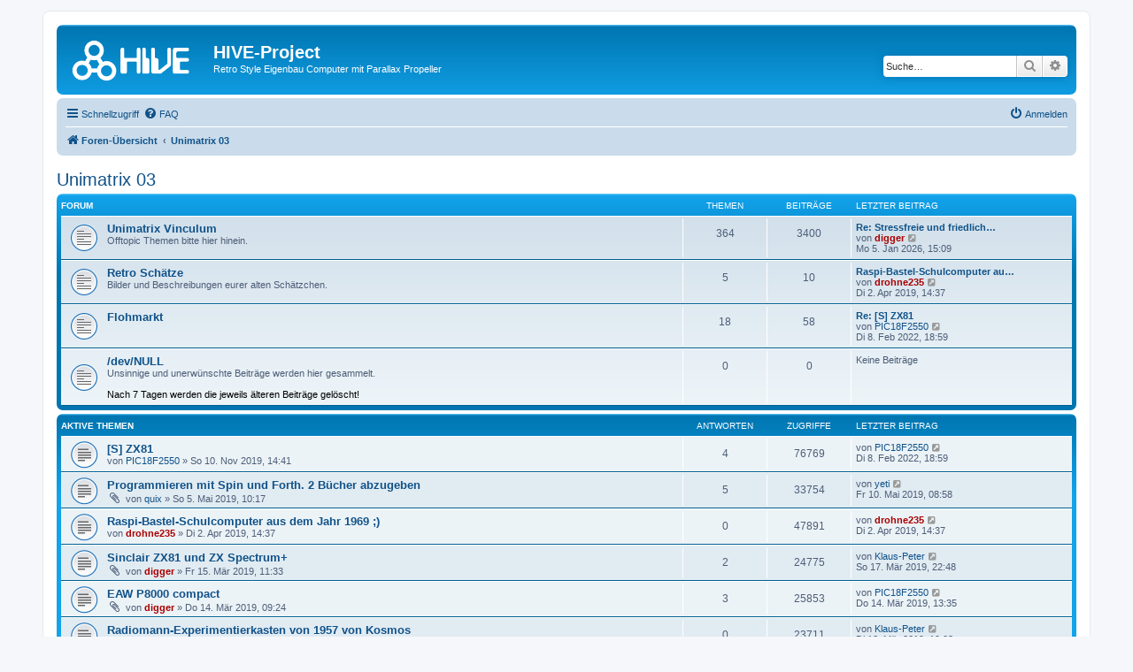

--- FILE ---
content_type: text/html; charset=UTF-8
request_url: https://hive-project.de/board/viewforum.php?f=9&sid=7b874eca689000b1071be4f0b1d27ee9
body_size: 7810
content:
<!DOCTYPE html>
<html dir="ltr" lang="de">
<head>
<meta charset="utf-8" />
<meta http-equiv="X-UA-Compatible" content="IE=edge">
<meta name="viewport" content="width=device-width, initial-scale=1" />

<title>Unimatrix 03 - HIVE-Project</title>


	<link rel="canonical" href="https://hive-project.de/board/viewforum.php?f=9">

<!--
	phpBB style name: prosilver
	Based on style:   prosilver (this is the default phpBB3 style)
	Original author:  Tom Beddard ( http://www.subBlue.com/ )
	Modified by:
-->

<link href="./assets/css/font-awesome.min.css?assets_version=14" rel="stylesheet">
<link href="./styles/prosilver/theme/stylesheet.css?assets_version=14" rel="stylesheet">
<link href="./styles/prosilver/theme/de/stylesheet.css?assets_version=14" rel="stylesheet">




<!--[if lte IE 9]>
	<link href="./styles/prosilver/theme/tweaks.css?assets_version=14" rel="stylesheet">
<![endif]-->





</head>
<body id="phpbb" class="nojs notouch section-viewforum ltr ">


<div id="wrap" class="wrap">
	<a id="top" class="top-anchor" accesskey="t"></a>
	<div id="page-header">
		<div class="headerbar" role="banner">
					<div class="inner">

			<div id="site-description" class="site-description">
		<a id="logo" class="logo" href="./index.php?sid=bcc5e5e3e8fba44d2ac2c02c74cd9df8" title="Foren-Übersicht">
					<span class="site_logo"></span>
				</a>
				<h1>HIVE-Project</h1>
				<p>Retro Style Eigenbau Computer mit Parallax Propeller</p>
				<p class="skiplink"><a href="#start_here">Zum Inhalt</a></p>
			</div>

									<div id="search-box" class="search-box search-header" role="search">
				<form action="./search.php?sid=bcc5e5e3e8fba44d2ac2c02c74cd9df8" method="get" id="search">
				<fieldset>
					<input name="keywords" id="keywords" type="search" maxlength="128" title="Suche nach Wörtern" class="inputbox search tiny" size="20" value="" placeholder="Suche…" />
					<button class="button button-search" type="submit" title="Suche">
						<i class="icon fa-search fa-fw" aria-hidden="true"></i><span class="sr-only">Suche</span>
					</button>
					<a href="./search.php?sid=bcc5e5e3e8fba44d2ac2c02c74cd9df8" class="button button-search-end" title="Erweiterte Suche">
						<i class="icon fa-cog fa-fw" aria-hidden="true"></i><span class="sr-only">Erweiterte Suche</span>
					</a>
					<input type="hidden" name="sid" value="bcc5e5e3e8fba44d2ac2c02c74cd9df8" />

				</fieldset>
				</form>
			</div>
						
			</div>
					</div>
				<div class="navbar" role="navigation">
	<div class="inner">

	<ul id="nav-main" class="nav-main linklist" role="menubar">

		<li id="quick-links" class="quick-links dropdown-container responsive-menu" data-skip-responsive="true">
			<a href="#" class="dropdown-trigger">
				<i class="icon fa-bars fa-fw" aria-hidden="true"></i><span>Schnellzugriff</span>
			</a>
			<div class="dropdown">
				<div class="pointer"><div class="pointer-inner"></div></div>
				<ul class="dropdown-contents" role="menu">
					
											<li class="separator"></li>
																									<li>
								<a href="./search.php?search_id=unanswered&amp;sid=bcc5e5e3e8fba44d2ac2c02c74cd9df8" role="menuitem">
									<i class="icon fa-file-o fa-fw icon-gray" aria-hidden="true"></i><span>Unbeantwortete Themen</span>
								</a>
							</li>
							<li>
								<a href="./search.php?search_id=active_topics&amp;sid=bcc5e5e3e8fba44d2ac2c02c74cd9df8" role="menuitem">
									<i class="icon fa-file-o fa-fw icon-blue" aria-hidden="true"></i><span>Aktive Themen</span>
								</a>
							</li>
							<li class="separator"></li>
							<li>
								<a href="./search.php?sid=bcc5e5e3e8fba44d2ac2c02c74cd9df8" role="menuitem">
									<i class="icon fa-search fa-fw" aria-hidden="true"></i><span>Suche</span>
								</a>
							</li>
					
										<li class="separator"></li>

									</ul>
			</div>
		</li>

				<li data-skip-responsive="true">
			<a href="/board/app.php/help/faq?sid=bcc5e5e3e8fba44d2ac2c02c74cd9df8" rel="help" title="Häufig gestellte Fragen" role="menuitem">
				<i class="icon fa-question-circle fa-fw" aria-hidden="true"></i><span>FAQ</span>
			</a>
		</li>
						
			<li class="rightside"  data-skip-responsive="true">
			<a href="./ucp.php?mode=login&amp;redirect=viewforum.php%3Ff%3D9&amp;sid=bcc5e5e3e8fba44d2ac2c02c74cd9df8" title="Anmelden" accesskey="x" role="menuitem">
				<i class="icon fa-power-off fa-fw" aria-hidden="true"></i><span>Anmelden</span>
			</a>
		</li>
						</ul>

	<ul id="nav-breadcrumbs" class="nav-breadcrumbs linklist navlinks" role="menubar">
				
		
		<li class="breadcrumbs" itemscope itemtype="https://schema.org/BreadcrumbList">

			
							<span class="crumb" itemtype="https://schema.org/ListItem" itemprop="itemListElement" itemscope><a itemprop="item" href="./index.php?sid=bcc5e5e3e8fba44d2ac2c02c74cd9df8" accesskey="h" data-navbar-reference="index"><i class="icon fa-home fa-fw"></i><span itemprop="name">Foren-Übersicht</span></a><meta itemprop="position" content="1" /></span>

											
								<span class="crumb" itemtype="https://schema.org/ListItem" itemprop="itemListElement" itemscope data-forum-id="9"><a itemprop="item" href="./viewforum.php?f=9&amp;sid=bcc5e5e3e8fba44d2ac2c02c74cd9df8"><span itemprop="name">Unimatrix 03</span></a><meta itemprop="position" content="2" /></span>
							
					</li>

		
					<li class="rightside responsive-search">
				<a href="./search.php?sid=bcc5e5e3e8fba44d2ac2c02c74cd9df8" title="Zeigt die erweiterten Suchoptionen an" role="menuitem">
					<i class="icon fa-search fa-fw" aria-hidden="true"></i><span class="sr-only">Suche</span>
				</a>
			</li>
			</ul>

	</div>
</div>
	</div>

	
	<a id="start_here" class="anchor"></a>
	<div id="page-body" class="page-body" role="main">
		
		<h2 class="forum-title"><a href="./viewforum.php?f=9&amp;sid=bcc5e5e3e8fba44d2ac2c02c74cd9df8">Unimatrix 03</a></h2>


	
	
				<div class="forabg">
			<div class="inner">
			<ul class="topiclist">
				<li class="header">
										<dl class="row-item">
						<dt><div class="list-inner">Forum</div></dt>
						<dd class="topics">Themen</dd>
						<dd class="posts">Beiträge</dd>
						<dd class="lastpost"><span>Letzter Beitrag</span></dd>
					</dl>
									</li>
			</ul>
			<ul class="topiclist forums">
		
					<li class="row">
						<dl class="row-item forum_read">
				<dt title="Keine ungelesenen Beiträge">
										<div class="list-inner">
																		<a href="./viewforum.php?f=10&amp;sid=bcc5e5e3e8fba44d2ac2c02c74cd9df8" class="forumtitle">Unimatrix Vinculum</a>
						<br />Offtopic Themen bitte hier hinein.												
												<div class="responsive-show" style="display: none;">
															Themen: <strong>364</strong>
													</div>
											</div>
				</dt>
									<dd class="topics">364 <dfn>Themen</dfn></dd>
					<dd class="posts">3400 <dfn>Beiträge</dfn></dd>
					<dd class="lastpost">
						<span>
																						<dfn>Letzter Beitrag</dfn>
																										<a href="./viewtopic.php?p=18083&amp;sid=bcc5e5e3e8fba44d2ac2c02c74cd9df8#p18083" title="Re: Stressfreie und friedliche Festtage" class="lastsubject">Re: Stressfreie und friedlich…</a> <br />
																	von <a href="./memberlist.php?mode=viewprofile&amp;u=2&amp;sid=bcc5e5e3e8fba44d2ac2c02c74cd9df8" style="color: #AA0000;" class="username-coloured">digger</a>																	<a href="./viewtopic.php?p=18083&amp;sid=bcc5e5e3e8fba44d2ac2c02c74cd9df8#p18083" title="Neuester Beitrag">
										<i class="icon fa-external-link-square fa-fw icon-lightgray icon-md" aria-hidden="true"></i><span class="sr-only">Neuester Beitrag</span>
									</a>
																<br /><time datetime="2026-01-05T14:09:08+00:00">Mo 5. Jan 2026, 15:09</time>
													</span>
					</dd>
							</dl>
					</li>
			
	
	
			
					<li class="row">
						<dl class="row-item forum_read">
				<dt title="Keine ungelesenen Beiträge">
										<div class="list-inner">
																		<a href="./viewforum.php?f=32&amp;sid=bcc5e5e3e8fba44d2ac2c02c74cd9df8" class="forumtitle">Retro Schätze</a>
						<br />Bilder und Beschreibungen eurer alten Schätzchen.												
												<div class="responsive-show" style="display: none;">
															Themen: <strong>5</strong>
													</div>
											</div>
				</dt>
									<dd class="topics">5 <dfn>Themen</dfn></dd>
					<dd class="posts">10 <dfn>Beiträge</dfn></dd>
					<dd class="lastpost">
						<span>
																						<dfn>Letzter Beitrag</dfn>
																										<a href="./viewtopic.php?p=16807&amp;sid=bcc5e5e3e8fba44d2ac2c02c74cd9df8#p16807" title="Raspi-Bastel-Schulcomputer aus dem Jahr 1969 ;)" class="lastsubject">Raspi-Bastel-Schulcomputer au…</a> <br />
																	von <a href="./memberlist.php?mode=viewprofile&amp;u=53&amp;sid=bcc5e5e3e8fba44d2ac2c02c74cd9df8" style="color: #AA0000;" class="username-coloured">drohne235</a>																	<a href="./viewtopic.php?p=16807&amp;sid=bcc5e5e3e8fba44d2ac2c02c74cd9df8#p16807" title="Neuester Beitrag">
										<i class="icon fa-external-link-square fa-fw icon-lightgray icon-md" aria-hidden="true"></i><span class="sr-only">Neuester Beitrag</span>
									</a>
																<br /><time datetime="2019-04-02T13:37:26+00:00">Di 2. Apr 2019, 14:37</time>
													</span>
					</dd>
							</dl>
					</li>
			
	
	
			
					<li class="row">
						<dl class="row-item forum_read">
				<dt title="Keine ungelesenen Beiträge">
										<div class="list-inner">
																		<a href="./viewforum.php?f=31&amp;sid=bcc5e5e3e8fba44d2ac2c02c74cd9df8" class="forumtitle">Flohmarkt</a>
																		
												<div class="responsive-show" style="display: none;">
															Themen: <strong>18</strong>
													</div>
											</div>
				</dt>
									<dd class="topics">18 <dfn>Themen</dfn></dd>
					<dd class="posts">58 <dfn>Beiträge</dfn></dd>
					<dd class="lastpost">
						<span>
																						<dfn>Letzter Beitrag</dfn>
																										<a href="./viewtopic.php?p=17732&amp;sid=bcc5e5e3e8fba44d2ac2c02c74cd9df8#p17732" title="Re: [S] ZX81" class="lastsubject">Re: [S] ZX81</a> <br />
																	von <a href="./memberlist.php?mode=viewprofile&amp;u=573&amp;sid=bcc5e5e3e8fba44d2ac2c02c74cd9df8" class="username">PIC18F2550</a>																	<a href="./viewtopic.php?p=17732&amp;sid=bcc5e5e3e8fba44d2ac2c02c74cd9df8#p17732" title="Neuester Beitrag">
										<i class="icon fa-external-link-square fa-fw icon-lightgray icon-md" aria-hidden="true"></i><span class="sr-only">Neuester Beitrag</span>
									</a>
																<br /><time datetime="2022-02-08T17:59:08+00:00">Di 8. Feb 2022, 18:59</time>
													</span>
					</dd>
							</dl>
					</li>
			
	
	
			
					<li class="row">
						<dl class="row-item forum_read">
				<dt title="Keine ungelesenen Beiträge">
										<div class="list-inner">
																		<a href="./viewforum.php?f=11&amp;sid=bcc5e5e3e8fba44d2ac2c02c74cd9df8" class="forumtitle">/dev/NULL</a>
						<br />Unsinnige und unerwünschte Beiträge werden hier gesammelt.<br>
<br>
<strong class="text-strong">Nach 7 Tagen werden die jeweils älteren Beiträge gelöscht!</strong>												
												<div class="responsive-show" style="display: none;">
													</div>
											</div>
				</dt>
									<dd class="topics">0 <dfn>Themen</dfn></dd>
					<dd class="posts">0 <dfn>Beiträge</dfn></dd>
					<dd class="lastpost">
						<span>
																													Keine Beiträge
																				</span>
					</dd>
							</dl>
					</li>
			
				</ul>

			</div>
		</div>
		





	
			<div class="forumbg">
		<div class="inner">
		<ul class="topiclist">
			<li class="header">
				<dl class="row-item">
					<dt id="active_topics"><div class="list-inner">Aktive Themen</div></dt>
					<dd class="posts">Antworten</dd>
					<dd class="views">Zugriffe</dd>
					<dd class="lastpost"><span>Letzter Beitrag</span></dd>
				</dl>
			</li>
		</ul>
		<ul class="topiclist topics">
	
				<li class="row bg1">
						<dl class="row-item topic_read">
				<dt title="Keine ungelesenen Beiträge">
										<div class="list-inner">
																		<a href="./viewtopic.php?t=1558&amp;sid=bcc5e5e3e8fba44d2ac2c02c74cd9df8" class="topictitle">[S] ZX81</a>																								<br />
						
												<div class="responsive-show" style="display: none;">
							Letzter Beitrag von <a href="./memberlist.php?mode=viewprofile&amp;u=573&amp;sid=bcc5e5e3e8fba44d2ac2c02c74cd9df8" class="username">PIC18F2550</a> &laquo; <a href="./viewtopic.php?p=17732&amp;sid=bcc5e5e3e8fba44d2ac2c02c74cd9df8#p17732" title="Gehe zum letzten Beitrag"><time datetime="2022-02-08T17:59:08+00:00">Di 8. Feb 2022, 18:59</time></a>
													</div>
														<span class="responsive-show left-box" style="display: none;">Antworten: <strong>4</strong></span>
													
						<div class="topic-poster responsive-hide left-box">
																												von <a href="./memberlist.php?mode=viewprofile&amp;u=573&amp;sid=bcc5e5e3e8fba44d2ac2c02c74cd9df8" class="username">PIC18F2550</a> &raquo; <time datetime="2019-11-10T13:41:09+00:00">So 10. Nov 2019, 14:41</time>
																				</div>

						
											</div>
				</dt>
				<dd class="posts">4 <dfn>Antworten</dfn></dd>
				<dd class="views">76769 <dfn>Zugriffe</dfn></dd>
				<dd class="lastpost">
					<span><dfn>Letzter Beitrag </dfn>von <a href="./memberlist.php?mode=viewprofile&amp;u=573&amp;sid=bcc5e5e3e8fba44d2ac2c02c74cd9df8" class="username">PIC18F2550</a>													<a href="./viewtopic.php?p=17732&amp;sid=bcc5e5e3e8fba44d2ac2c02c74cd9df8#p17732" title="Gehe zum letzten Beitrag">
								<i class="icon fa-external-link-square fa-fw icon-lightgray icon-md" aria-hidden="true"></i><span class="sr-only"></span>
							</a>
												<br /><time datetime="2022-02-08T17:59:08+00:00">Di 8. Feb 2022, 18:59</time>
					</span>
				</dd>
			</dl>
					</li>
		
	

	
	
				<li class="row bg2">
						<dl class="row-item topic_read">
				<dt title="Keine ungelesenen Beiträge">
										<div class="list-inner">
																		<a href="./viewtopic.php?t=1532&amp;sid=bcc5e5e3e8fba44d2ac2c02c74cd9df8" class="topictitle">Programmieren mit Spin und Forth. 2 Bücher abzugeben</a>																								<br />
						
												<div class="responsive-show" style="display: none;">
							Letzter Beitrag von <a href="./memberlist.php?mode=viewprofile&amp;u=135&amp;sid=bcc5e5e3e8fba44d2ac2c02c74cd9df8" class="username">yeti</a> &laquo; <a href="./viewtopic.php?p=16881&amp;sid=bcc5e5e3e8fba44d2ac2c02c74cd9df8#p16881" title="Gehe zum letzten Beitrag"><time datetime="2019-05-10T07:58:32+00:00">Fr 10. Mai 2019, 08:58</time></a>
													</div>
														<span class="responsive-show left-box" style="display: none;">Antworten: <strong>5</strong></span>
													
						<div class="topic-poster responsive-hide left-box">
														<i class="icon fa-paperclip fa-fw" aria-hidden="true"></i>														von <a href="./memberlist.php?mode=viewprofile&amp;u=579&amp;sid=bcc5e5e3e8fba44d2ac2c02c74cd9df8" class="username">quix</a> &raquo; <time datetime="2019-05-05T09:17:15+00:00">So 5. Mai 2019, 10:17</time>
																				</div>

						
											</div>
				</dt>
				<dd class="posts">5 <dfn>Antworten</dfn></dd>
				<dd class="views">33754 <dfn>Zugriffe</dfn></dd>
				<dd class="lastpost">
					<span><dfn>Letzter Beitrag </dfn>von <a href="./memberlist.php?mode=viewprofile&amp;u=135&amp;sid=bcc5e5e3e8fba44d2ac2c02c74cd9df8" class="username">yeti</a>													<a href="./viewtopic.php?p=16881&amp;sid=bcc5e5e3e8fba44d2ac2c02c74cd9df8#p16881" title="Gehe zum letzten Beitrag">
								<i class="icon fa-external-link-square fa-fw icon-lightgray icon-md" aria-hidden="true"></i><span class="sr-only"></span>
							</a>
												<br /><time datetime="2019-05-10T07:58:32+00:00">Fr 10. Mai 2019, 08:58</time>
					</span>
				</dd>
			</dl>
					</li>
		
	

	
	
				<li class="row bg1">
						<dl class="row-item topic_read">
				<dt title="Keine ungelesenen Beiträge">
										<div class="list-inner">
																		<a href="./viewtopic.php?t=1528&amp;sid=bcc5e5e3e8fba44d2ac2c02c74cd9df8" class="topictitle">Raspi-Bastel-Schulcomputer aus dem Jahr 1969 ;)</a>																								<br />
						
												<div class="responsive-show" style="display: none;">
							Letzter Beitrag von <a href="./memberlist.php?mode=viewprofile&amp;u=53&amp;sid=bcc5e5e3e8fba44d2ac2c02c74cd9df8" style="color: #AA0000;" class="username-coloured">drohne235</a> &laquo; <a href="./viewtopic.php?p=16807&amp;sid=bcc5e5e3e8fba44d2ac2c02c74cd9df8#p16807" title="Gehe zum letzten Beitrag"><time datetime="2019-04-02T13:37:26+00:00">Di 2. Apr 2019, 14:37</time></a>
													</div>
													
						<div class="topic-poster responsive-hide left-box">
																												von <a href="./memberlist.php?mode=viewprofile&amp;u=53&amp;sid=bcc5e5e3e8fba44d2ac2c02c74cd9df8" style="color: #AA0000;" class="username-coloured">drohne235</a> &raquo; <time datetime="2019-04-02T13:37:26+00:00">Di 2. Apr 2019, 14:37</time>
																				</div>

						
											</div>
				</dt>
				<dd class="posts">0 <dfn>Antworten</dfn></dd>
				<dd class="views">47891 <dfn>Zugriffe</dfn></dd>
				<dd class="lastpost">
					<span><dfn>Letzter Beitrag </dfn>von <a href="./memberlist.php?mode=viewprofile&amp;u=53&amp;sid=bcc5e5e3e8fba44d2ac2c02c74cd9df8" style="color: #AA0000;" class="username-coloured">drohne235</a>													<a href="./viewtopic.php?p=16807&amp;sid=bcc5e5e3e8fba44d2ac2c02c74cd9df8#p16807" title="Gehe zum letzten Beitrag">
								<i class="icon fa-external-link-square fa-fw icon-lightgray icon-md" aria-hidden="true"></i><span class="sr-only"></span>
							</a>
												<br /><time datetime="2019-04-02T13:37:26+00:00">Di 2. Apr 2019, 14:37</time>
					</span>
				</dd>
			</dl>
					</li>
		
	

	
	
				<li class="row bg2">
						<dl class="row-item topic_read">
				<dt title="Keine ungelesenen Beiträge">
										<div class="list-inner">
																		<a href="./viewtopic.php?t=1526&amp;sid=bcc5e5e3e8fba44d2ac2c02c74cd9df8" class="topictitle">Sinclair ZX81 und ZX Spectrum+</a>																								<br />
						
												<div class="responsive-show" style="display: none;">
							Letzter Beitrag von <a href="./memberlist.php?mode=viewprofile&amp;u=583&amp;sid=bcc5e5e3e8fba44d2ac2c02c74cd9df8" class="username">Klaus-Peter</a> &laquo; <a href="./viewtopic.php?p=16774&amp;sid=bcc5e5e3e8fba44d2ac2c02c74cd9df8#p16774" title="Gehe zum letzten Beitrag"><time datetime="2019-03-17T21:48:59+00:00">So 17. Mär 2019, 22:48</time></a>
													</div>
														<span class="responsive-show left-box" style="display: none;">Antworten: <strong>2</strong></span>
													
						<div class="topic-poster responsive-hide left-box">
														<i class="icon fa-paperclip fa-fw" aria-hidden="true"></i>														von <a href="./memberlist.php?mode=viewprofile&amp;u=2&amp;sid=bcc5e5e3e8fba44d2ac2c02c74cd9df8" style="color: #AA0000;" class="username-coloured">digger</a> &raquo; <time datetime="2019-03-15T10:33:10+00:00">Fr 15. Mär 2019, 11:33</time>
																				</div>

						
											</div>
				</dt>
				<dd class="posts">2 <dfn>Antworten</dfn></dd>
				<dd class="views">24775 <dfn>Zugriffe</dfn></dd>
				<dd class="lastpost">
					<span><dfn>Letzter Beitrag </dfn>von <a href="./memberlist.php?mode=viewprofile&amp;u=583&amp;sid=bcc5e5e3e8fba44d2ac2c02c74cd9df8" class="username">Klaus-Peter</a>													<a href="./viewtopic.php?p=16774&amp;sid=bcc5e5e3e8fba44d2ac2c02c74cd9df8#p16774" title="Gehe zum letzten Beitrag">
								<i class="icon fa-external-link-square fa-fw icon-lightgray icon-md" aria-hidden="true"></i><span class="sr-only"></span>
							</a>
												<br /><time datetime="2019-03-17T21:48:59+00:00">So 17. Mär 2019, 22:48</time>
					</span>
				</dd>
			</dl>
					</li>
		
	

	
	
				<li class="row bg1">
						<dl class="row-item topic_read">
				<dt title="Keine ungelesenen Beiträge">
										<div class="list-inner">
																		<a href="./viewtopic.php?t=1525&amp;sid=bcc5e5e3e8fba44d2ac2c02c74cd9df8" class="topictitle">EAW P8000 compact</a>																								<br />
						
												<div class="responsive-show" style="display: none;">
							Letzter Beitrag von <a href="./memberlist.php?mode=viewprofile&amp;u=573&amp;sid=bcc5e5e3e8fba44d2ac2c02c74cd9df8" class="username">PIC18F2550</a> &laquo; <a href="./viewtopic.php?p=16758&amp;sid=bcc5e5e3e8fba44d2ac2c02c74cd9df8#p16758" title="Gehe zum letzten Beitrag"><time datetime="2019-03-14T12:35:24+00:00">Do 14. Mär 2019, 13:35</time></a>
													</div>
														<span class="responsive-show left-box" style="display: none;">Antworten: <strong>3</strong></span>
													
						<div class="topic-poster responsive-hide left-box">
														<i class="icon fa-paperclip fa-fw" aria-hidden="true"></i>														von <a href="./memberlist.php?mode=viewprofile&amp;u=2&amp;sid=bcc5e5e3e8fba44d2ac2c02c74cd9df8" style="color: #AA0000;" class="username-coloured">digger</a> &raquo; <time datetime="2019-03-14T08:24:03+00:00">Do 14. Mär 2019, 09:24</time>
																				</div>

						
											</div>
				</dt>
				<dd class="posts">3 <dfn>Antworten</dfn></dd>
				<dd class="views">25853 <dfn>Zugriffe</dfn></dd>
				<dd class="lastpost">
					<span><dfn>Letzter Beitrag </dfn>von <a href="./memberlist.php?mode=viewprofile&amp;u=573&amp;sid=bcc5e5e3e8fba44d2ac2c02c74cd9df8" class="username">PIC18F2550</a>													<a href="./viewtopic.php?p=16758&amp;sid=bcc5e5e3e8fba44d2ac2c02c74cd9df8#p16758" title="Gehe zum letzten Beitrag">
								<i class="icon fa-external-link-square fa-fw icon-lightgray icon-md" aria-hidden="true"></i><span class="sr-only"></span>
							</a>
												<br /><time datetime="2019-03-14T12:35:24+00:00">Do 14. Mär 2019, 13:35</time>
					</span>
				</dd>
			</dl>
					</li>
		
	

	
	
				<li class="row bg2">
						<dl class="row-item topic_read">
				<dt title="Keine ungelesenen Beiträge">
										<div class="list-inner">
																		<a href="./viewtopic.php?t=1524&amp;sid=bcc5e5e3e8fba44d2ac2c02c74cd9df8" class="topictitle">Radiomann-Experimentierkasten von 1957 von Kosmos</a>																								<br />
						
												<div class="responsive-show" style="display: none;">
							Letzter Beitrag von <a href="./memberlist.php?mode=viewprofile&amp;u=583&amp;sid=bcc5e5e3e8fba44d2ac2c02c74cd9df8" class="username">Klaus-Peter</a> &laquo; <a href="./viewtopic.php?p=16742&amp;sid=bcc5e5e3e8fba44d2ac2c02c74cd9df8#p16742" title="Gehe zum letzten Beitrag"><time datetime="2019-03-12T18:08:07+00:00">Di 12. Mär 2019, 19:08</time></a>
													</div>
													
						<div class="topic-poster responsive-hide left-box">
														<i class="icon fa-paperclip fa-fw" aria-hidden="true"></i>														von <a href="./memberlist.php?mode=viewprofile&amp;u=583&amp;sid=bcc5e5e3e8fba44d2ac2c02c74cd9df8" class="username">Klaus-Peter</a> &raquo; <time datetime="2019-03-12T18:08:07+00:00">Di 12. Mär 2019, 19:08</time>
																				</div>

						
											</div>
				</dt>
				<dd class="posts">0 <dfn>Antworten</dfn></dd>
				<dd class="views">23711 <dfn>Zugriffe</dfn></dd>
				<dd class="lastpost">
					<span><dfn>Letzter Beitrag </dfn>von <a href="./memberlist.php?mode=viewprofile&amp;u=583&amp;sid=bcc5e5e3e8fba44d2ac2c02c74cd9df8" class="username">Klaus-Peter</a>													<a href="./viewtopic.php?p=16742&amp;sid=bcc5e5e3e8fba44d2ac2c02c74cd9df8#p16742" title="Gehe zum letzten Beitrag">
								<i class="icon fa-external-link-square fa-fw icon-lightgray icon-md" aria-hidden="true"></i><span class="sr-only"></span>
							</a>
												<br /><time datetime="2019-03-12T18:08:07+00:00">Di 12. Mär 2019, 19:08</time>
					</span>
				</dd>
			</dl>
					</li>
		
	

	
	
				<li class="row bg1">
						<dl class="row-item topic_read">
				<dt title="Keine ungelesenen Beiträge">
										<div class="list-inner">
																		<a href="./viewtopic.php?t=1020&amp;sid=bcc5e5e3e8fba44d2ac2c02c74cd9df8" class="topictitle">HIVE 232 abzugeben</a>																								<br />
						
												<div class="responsive-show" style="display: none;">
							Letzter Beitrag von <a href="./memberlist.php?mode=viewprofile&amp;u=135&amp;sid=bcc5e5e3e8fba44d2ac2c02c74cd9df8" class="username">yeti</a> &laquo; <a href="./viewtopic.php?p=15701&amp;sid=bcc5e5e3e8fba44d2ac2c02c74cd9df8#p15701" title="Gehe zum letzten Beitrag"><time datetime="2017-12-15T19:21:07+00:00">Fr 15. Dez 2017, 20:21</time></a>
													</div>
														<span class="responsive-show left-box" style="display: none;">Antworten: <strong>8</strong></span>
													
						<div class="topic-poster responsive-hide left-box">
														<i class="icon fa-paperclip fa-fw" aria-hidden="true"></i>														von <a href="./memberlist.php?mode=viewprofile&amp;u=579&amp;sid=bcc5e5e3e8fba44d2ac2c02c74cd9df8" class="username">quix</a> &raquo; <time datetime="2014-04-26T04:36:46+00:00">Sa 26. Apr 2014, 05:36</time>
																				</div>

						
											</div>
				</dt>
				<dd class="posts">8 <dfn>Antworten</dfn></dd>
				<dd class="views">48698 <dfn>Zugriffe</dfn></dd>
				<dd class="lastpost">
					<span><dfn>Letzter Beitrag </dfn>von <a href="./memberlist.php?mode=viewprofile&amp;u=135&amp;sid=bcc5e5e3e8fba44d2ac2c02c74cd9df8" class="username">yeti</a>													<a href="./viewtopic.php?p=15701&amp;sid=bcc5e5e3e8fba44d2ac2c02c74cd9df8#p15701" title="Gehe zum letzten Beitrag">
								<i class="icon fa-external-link-square fa-fw icon-lightgray icon-md" aria-hidden="true"></i><span class="sr-only"></span>
							</a>
												<br /><time datetime="2017-12-15T19:21:07+00:00">Fr 15. Dez 2017, 20:21</time>
					</span>
				</dd>
			</dl>
					</li>
		
	

	
	
				<li class="row bg2">
						<dl class="row-item topic_read">
				<dt title="Keine ungelesenen Beiträge">
										<div class="list-inner">
																		<a href="./viewtopic.php?t=1398&amp;sid=bcc5e5e3e8fba44d2ac2c02c74cd9df8" class="topictitle">[S] Programmiergerät</a>																								<br />
						
												<div class="responsive-show" style="display: none;">
							Letzter Beitrag von <a href="./memberlist.php?mode=viewprofile&amp;u=573&amp;sid=bcc5e5e3e8fba44d2ac2c02c74cd9df8" class="username">PIC18F2550</a> &laquo; <a href="./viewtopic.php?p=15361&amp;sid=bcc5e5e3e8fba44d2ac2c02c74cd9df8#p15361" title="Gehe zum letzten Beitrag"><time datetime="2017-07-24T13:15:24+00:00">Mo 24. Jul 2017, 14:15</time></a>
													</div>
														<span class="responsive-show left-box" style="display: none;">Antworten: <strong>1</strong></span>
													
						<div class="topic-poster responsive-hide left-box">
																												von <a href="./memberlist.php?mode=viewprofile&amp;u=573&amp;sid=bcc5e5e3e8fba44d2ac2c02c74cd9df8" class="username">PIC18F2550</a> &raquo; <time datetime="2017-07-06T11:26:12+00:00">Do 6. Jul 2017, 12:26</time>
																				</div>

						
											</div>
				</dt>
				<dd class="posts">1 <dfn>Antworten</dfn></dd>
				<dd class="views">24380 <dfn>Zugriffe</dfn></dd>
				<dd class="lastpost">
					<span><dfn>Letzter Beitrag </dfn>von <a href="./memberlist.php?mode=viewprofile&amp;u=573&amp;sid=bcc5e5e3e8fba44d2ac2c02c74cd9df8" class="username">PIC18F2550</a>													<a href="./viewtopic.php?p=15361&amp;sid=bcc5e5e3e8fba44d2ac2c02c74cd9df8#p15361" title="Gehe zum letzten Beitrag">
								<i class="icon fa-external-link-square fa-fw icon-lightgray icon-md" aria-hidden="true"></i><span class="sr-only"></span>
							</a>
												<br /><time datetime="2017-07-24T13:15:24+00:00">Mo 24. Jul 2017, 14:15</time>
					</span>
				</dd>
			</dl>
					</li>
		
	

	
	
				<li class="row bg1">
						<dl class="row-item topic_read_locked">
				<dt title="Dieses Thema ist gesperrt. Du kannst keine Beiträge editieren oder weitere Antworten erstellen.">
										<div class="list-inner">
																		<a href="./viewtopic.php?t=1368&amp;sid=bcc5e5e3e8fba44d2ac2c02c74cd9df8" class="topictitle">EUZEBOX zu verkaufen</a>																								<br />
						
												<div class="responsive-show" style="display: none;">
							Letzter Beitrag von <a href="./memberlist.php?mode=viewprofile&amp;u=2517&amp;sid=bcc5e5e3e8fba44d2ac2c02c74cd9df8" class="username">uzesell</a> &laquo; <a href="./viewtopic.php?p=15067&amp;sid=bcc5e5e3e8fba44d2ac2c02c74cd9df8#p15067" title="Gehe zum letzten Beitrag"><time datetime="2017-05-22T08:24:03+00:00">Mo 22. Mai 2017, 09:24</time></a>
													</div>
														<span class="responsive-show left-box" style="display: none;">Antworten: <strong>1</strong></span>
													
						<div class="topic-poster responsive-hide left-box">
																												von <a href="./memberlist.php?mode=viewprofile&amp;u=2517&amp;sid=bcc5e5e3e8fba44d2ac2c02c74cd9df8" class="username">uzesell</a> &raquo; <time datetime="2017-05-18T18:38:03+00:00">Do 18. Mai 2017, 19:38</time>
																				</div>

						
											</div>
				</dt>
				<dd class="posts">1 <dfn>Antworten</dfn></dd>
				<dd class="views">23133 <dfn>Zugriffe</dfn></dd>
				<dd class="lastpost">
					<span><dfn>Letzter Beitrag </dfn>von <a href="./memberlist.php?mode=viewprofile&amp;u=2517&amp;sid=bcc5e5e3e8fba44d2ac2c02c74cd9df8" class="username">uzesell</a>													<a href="./viewtopic.php?p=15067&amp;sid=bcc5e5e3e8fba44d2ac2c02c74cd9df8#p15067" title="Gehe zum letzten Beitrag">
								<i class="icon fa-external-link-square fa-fw icon-lightgray icon-md" aria-hidden="true"></i><span class="sr-only"></span>
							</a>
												<br /><time datetime="2017-05-22T08:24:03+00:00">Mo 22. Mai 2017, 09:24</time>
					</span>
				</dd>
			</dl>
					</li>
		
	

	
	
				<li class="row bg2">
						<dl class="row-item topic_read">
				<dt title="Keine ungelesenen Beiträge">
										<div class="list-inner">
																		<a href="./viewtopic.php?t=1323&amp;sid=bcc5e5e3e8fba44d2ac2c02c74cd9df8" class="topictitle">Biete Buch &quot;Programming the Propeller&quot;</a>																								<br />
						
												<div class="responsive-show" style="display: none;">
							Letzter Beitrag von <a href="./memberlist.php?mode=viewprofile&amp;u=54&amp;sid=bcc5e5e3e8fba44d2ac2c02c74cd9df8" class="username">BorgKönig</a> &laquo; <a href="./viewtopic.php?p=14683&amp;sid=bcc5e5e3e8fba44d2ac2c02c74cd9df8#p14683" title="Gehe zum letzten Beitrag"><time datetime="2017-02-08T18:39:21+00:00">Mi 8. Feb 2017, 19:39</time></a>
													</div>
														<span class="responsive-show left-box" style="display: none;">Antworten: <strong>2</strong></span>
													
						<div class="topic-poster responsive-hide left-box">
														<i class="icon fa-paperclip fa-fw" aria-hidden="true"></i>														von <a href="./memberlist.php?mode=viewprofile&amp;u=579&amp;sid=bcc5e5e3e8fba44d2ac2c02c74cd9df8" class="username">quix</a> &raquo; <time datetime="2017-01-22T12:15:40+00:00">So 22. Jan 2017, 13:15</time>
																				</div>

						
											</div>
				</dt>
				<dd class="posts">2 <dfn>Antworten</dfn></dd>
				<dd class="views">27542 <dfn>Zugriffe</dfn></dd>
				<dd class="lastpost">
					<span><dfn>Letzter Beitrag </dfn>von <a href="./memberlist.php?mode=viewprofile&amp;u=54&amp;sid=bcc5e5e3e8fba44d2ac2c02c74cd9df8" class="username">BorgKönig</a>													<a href="./viewtopic.php?p=14683&amp;sid=bcc5e5e3e8fba44d2ac2c02c74cd9df8#p14683" title="Gehe zum letzten Beitrag">
								<i class="icon fa-external-link-square fa-fw icon-lightgray icon-md" aria-hidden="true"></i><span class="sr-only"></span>
							</a>
												<br /><time datetime="2017-02-08T18:39:21+00:00">Mi 8. Feb 2017, 19:39</time>
					</span>
				</dd>
			</dl>
					</li>
		
	

	
	
				<li class="row bg1">
						<dl class="row-item topic_read">
				<dt title="Keine ungelesenen Beiträge">
										<div class="list-inner">
																		<a href="./viewtopic.php?t=1278&amp;sid=bcc5e5e3e8fba44d2ac2c02c74cd9df8" class="topictitle">suche Sepia Leiterkarte</a>																								<br />
						
												<div class="responsive-show" style="display: none;">
							Letzter Beitrag von <a href="./memberlist.php?mode=viewprofile&amp;u=2497&amp;sid=bcc5e5e3e8fba44d2ac2c02c74cd9df8" class="username">drohne421</a> &laquo; <a href="./viewtopic.php?p=14402&amp;sid=bcc5e5e3e8fba44d2ac2c02c74cd9df8#p14402" title="Gehe zum letzten Beitrag"><time datetime="2016-05-24T13:05:20+00:00">Di 24. Mai 2016, 14:05</time></a>
													</div>
													
						<div class="topic-poster responsive-hide left-box">
																												von <a href="./memberlist.php?mode=viewprofile&amp;u=2497&amp;sid=bcc5e5e3e8fba44d2ac2c02c74cd9df8" class="username">drohne421</a> &raquo; <time datetime="2016-05-24T13:05:20+00:00">Di 24. Mai 2016, 14:05</time>
																				</div>

						
											</div>
				</dt>
				<dd class="posts">0 <dfn>Antworten</dfn></dd>
				<dd class="views">22029 <dfn>Zugriffe</dfn></dd>
				<dd class="lastpost">
					<span><dfn>Letzter Beitrag </dfn>von <a href="./memberlist.php?mode=viewprofile&amp;u=2497&amp;sid=bcc5e5e3e8fba44d2ac2c02c74cd9df8" class="username">drohne421</a>													<a href="./viewtopic.php?p=14402&amp;sid=bcc5e5e3e8fba44d2ac2c02c74cd9df8#p14402" title="Gehe zum letzten Beitrag">
								<i class="icon fa-external-link-square fa-fw icon-lightgray icon-md" aria-hidden="true"></i><span class="sr-only"></span>
							</a>
												<br /><time datetime="2016-05-24T13:05:20+00:00">Di 24. Mai 2016, 14:05</time>
					</span>
				</dd>
			</dl>
					</li>
		
	

	
	
				<li class="row bg2">
						<dl class="row-item topic_read">
				<dt title="Keine ungelesenen Beiträge">
										<div class="list-inner">
																		<a href="./viewtopic.php?t=1240&amp;sid=bcc5e5e3e8fba44d2ac2c02c74cd9df8" class="topictitle">blaue SMD LED (0603, LTST-C190TBKT) gesucht</a>																								<br />
						
												<div class="responsive-show" style="display: none;">
							Letzter Beitrag von <a href="./memberlist.php?mode=viewprofile&amp;u=578&amp;sid=bcc5e5e3e8fba44d2ac2c02c74cd9df8" class="username">kuroneko</a> &laquo; <a href="./viewtopic.php?p=14081&amp;sid=bcc5e5e3e8fba44d2ac2c02c74cd9df8#p14081" title="Gehe zum letzten Beitrag"><time datetime="2016-01-13T12:47:01+00:00">Mi 13. Jan 2016, 13:47</time></a>
													</div>
														<span class="responsive-show left-box" style="display: none;">Antworten: <strong>1</strong></span>
													
						<div class="topic-poster responsive-hide left-box">
																												von <a href="./memberlist.php?mode=viewprofile&amp;u=578&amp;sid=bcc5e5e3e8fba44d2ac2c02c74cd9df8" class="username">kuroneko</a> &raquo; <time datetime="2016-01-12T23:14:44+00:00">Mi 13. Jan 2016, 00:14</time>
																				</div>

						
											</div>
				</dt>
				<dd class="posts">1 <dfn>Antworten</dfn></dd>
				<dd class="views">30006 <dfn>Zugriffe</dfn></dd>
				<dd class="lastpost">
					<span><dfn>Letzter Beitrag </dfn>von <a href="./memberlist.php?mode=viewprofile&amp;u=578&amp;sid=bcc5e5e3e8fba44d2ac2c02c74cd9df8" class="username">kuroneko</a>													<a href="./viewtopic.php?p=14081&amp;sid=bcc5e5e3e8fba44d2ac2c02c74cd9df8#p14081" title="Gehe zum letzten Beitrag">
								<i class="icon fa-external-link-square fa-fw icon-lightgray icon-md" aria-hidden="true"></i><span class="sr-only"></span>
							</a>
												<br /><time datetime="2016-01-13T12:47:01+00:00">Mi 13. Jan 2016, 13:47</time>
					</span>
				</dd>
			</dl>
					</li>
		
	

	
	
				<li class="row bg1">
						<dl class="row-item topic_read">
				<dt title="Keine ungelesenen Beiträge">
										<div class="list-inner">
																		<a href="./viewtopic.php?t=1191&amp;sid=bcc5e5e3e8fba44d2ac2c02c74cd9df8" class="topictitle">Hive R15a Platinen</a>																								<br />
						
												<div class="responsive-show" style="display: none;">
							Letzter Beitrag von <a href="./memberlist.php?mode=viewprofile&amp;u=2497&amp;sid=bcc5e5e3e8fba44d2ac2c02c74cd9df8" class="username">drohne421</a> &laquo; <a href="./viewtopic.php?p=13960&amp;sid=bcc5e5e3e8fba44d2ac2c02c74cd9df8#p13960" title="Gehe zum letzten Beitrag"><time datetime="2015-12-20T09:13:25+00:00">So 20. Dez 2015, 10:13</time></a>
													</div>
														<span class="responsive-show left-box" style="display: none;">Antworten: <strong>1</strong></span>
													
						<div class="topic-poster responsive-hide left-box">
														<i class="icon fa-paperclip fa-fw" aria-hidden="true"></i>														von <a href="./memberlist.php?mode=viewprofile&amp;u=2378&amp;sid=bcc5e5e3e8fba44d2ac2c02c74cd9df8" class="username">crasbe</a> &raquo; <time datetime="2015-08-05T20:31:17+00:00">Mi 5. Aug 2015, 21:31</time>
																				</div>

						
											</div>
				</dt>
				<dd class="posts">1 <dfn>Antworten</dfn></dd>
				<dd class="views">28032 <dfn>Zugriffe</dfn></dd>
				<dd class="lastpost">
					<span><dfn>Letzter Beitrag </dfn>von <a href="./memberlist.php?mode=viewprofile&amp;u=2497&amp;sid=bcc5e5e3e8fba44d2ac2c02c74cd9df8" class="username">drohne421</a>													<a href="./viewtopic.php?p=13960&amp;sid=bcc5e5e3e8fba44d2ac2c02c74cd9df8#p13960" title="Gehe zum letzten Beitrag">
								<i class="icon fa-external-link-square fa-fw icon-lightgray icon-md" aria-hidden="true"></i><span class="sr-only"></span>
							</a>
												<br /><time datetime="2015-12-20T09:13:25+00:00">So 20. Dez 2015, 10:13</time>
					</span>
				</dd>
			</dl>
					</li>
		
	

	
	
				<li class="row bg2">
						<dl class="row-item topic_read">
				<dt title="Keine ungelesenen Beiträge">
										<div class="list-inner">
																		<a href="./viewtopic.php?t=1166&amp;sid=bcc5e5e3e8fba44d2ac2c02c74cd9df8" class="topictitle">Verkaufe Hive Platine komplett bestückt und geprüft</a>																								<br />
						
												<div class="responsive-show" style="display: none;">
							Letzter Beitrag von <a href="./memberlist.php?mode=viewprofile&amp;u=2488&amp;sid=bcc5e5e3e8fba44d2ac2c02c74cd9df8" class="username">propbuster</a> &laquo; <a href="./viewtopic.php?p=13864&amp;sid=bcc5e5e3e8fba44d2ac2c02c74cd9df8#p13864" title="Gehe zum letzten Beitrag"><time datetime="2015-10-28T08:03:39+00:00">Mi 28. Okt 2015, 09:03</time></a>
													</div>
														<span class="responsive-show left-box" style="display: none;">Antworten: <strong>2</strong></span>
													
						<div class="topic-poster responsive-hide left-box">
														<i class="icon fa-paperclip fa-fw" aria-hidden="true"></i>														von <a href="./memberlist.php?mode=viewprofile&amp;u=2488&amp;sid=bcc5e5e3e8fba44d2ac2c02c74cd9df8" class="username">propbuster</a> &raquo; <time datetime="2015-04-26T05:56:41+00:00">So 26. Apr 2015, 06:56</time>
																				</div>

						
											</div>
				</dt>
				<dd class="posts">2 <dfn>Antworten</dfn></dd>
				<dd class="views">28465 <dfn>Zugriffe</dfn></dd>
				<dd class="lastpost">
					<span><dfn>Letzter Beitrag </dfn>von <a href="./memberlist.php?mode=viewprofile&amp;u=2488&amp;sid=bcc5e5e3e8fba44d2ac2c02c74cd9df8" class="username">propbuster</a>													<a href="./viewtopic.php?p=13864&amp;sid=bcc5e5e3e8fba44d2ac2c02c74cd9df8#p13864" title="Gehe zum letzten Beitrag">
								<i class="icon fa-external-link-square fa-fw icon-lightgray icon-md" aria-hidden="true"></i><span class="sr-only"></span>
							</a>
												<br /><time datetime="2015-10-28T08:03:39+00:00">Mi 28. Okt 2015, 09:03</time>
					</span>
				</dd>
			</dl>
					</li>
		
	

	
	
				<li class="row bg1">
						<dl class="row-item topic_read">
				<dt title="Keine ungelesenen Beiträge">
										<div class="list-inner">
																		<a href="./viewtopic.php?t=989&amp;sid=bcc5e5e3e8fba44d2ac2c02c74cd9df8" class="topictitle">C64 Modulplatinen anzubieten</a>																								<br />
						
												<div class="responsive-show" style="display: none;">
							Letzter Beitrag von <a href="./memberlist.php?mode=viewprofile&amp;u=579&amp;sid=bcc5e5e3e8fba44d2ac2c02c74cd9df8" class="username">quix</a> &laquo; <a href="./viewtopic.php?p=13847&amp;sid=bcc5e5e3e8fba44d2ac2c02c74cd9df8#p13847" title="Gehe zum letzten Beitrag"><time datetime="2015-10-22T21:30:47+00:00">Do 22. Okt 2015, 22:30</time></a>
													</div>
														<span class="responsive-show left-box" style="display: none;">Antworten: <strong>1</strong></span>
													
						<div class="topic-poster responsive-hide left-box">
														<i class="icon fa-paperclip fa-fw" aria-hidden="true"></i>														von <a href="./memberlist.php?mode=viewprofile&amp;u=579&amp;sid=bcc5e5e3e8fba44d2ac2c02c74cd9df8" class="username">quix</a> &raquo; <time datetime="2014-02-15T14:51:01+00:00">Sa 15. Feb 2014, 15:51</time>
																				</div>

						
											</div>
				</dt>
				<dd class="posts">1 <dfn>Antworten</dfn></dd>
				<dd class="views">27089 <dfn>Zugriffe</dfn></dd>
				<dd class="lastpost">
					<span><dfn>Letzter Beitrag </dfn>von <a href="./memberlist.php?mode=viewprofile&amp;u=579&amp;sid=bcc5e5e3e8fba44d2ac2c02c74cd9df8" class="username">quix</a>													<a href="./viewtopic.php?p=13847&amp;sid=bcc5e5e3e8fba44d2ac2c02c74cd9df8#p13847" title="Gehe zum letzten Beitrag">
								<i class="icon fa-external-link-square fa-fw icon-lightgray icon-md" aria-hidden="true"></i><span class="sr-only"></span>
							</a>
												<br /><time datetime="2015-10-22T21:30:47+00:00">Do 22. Okt 2015, 22:30</time>
					</span>
				</dd>
			</dl>
					</li>
		
	

	
	
				<li class="row bg2">
						<dl class="row-item topic_read">
				<dt title="Keine ungelesenen Beiträge">
										<div class="list-inner">
																		<a href="./viewtopic.php?t=1123&amp;sid=bcc5e5e3e8fba44d2ac2c02c74cd9df8" class="topictitle">Bluetooth SMD Module (3 Stück kostenlos)</a>																								<br />
						
												<div class="responsive-show" style="display: none;">
							Letzter Beitrag von <a href="./memberlist.php?mode=viewprofile&amp;u=2494&amp;sid=bcc5e5e3e8fba44d2ac2c02c74cd9df8" class="username">ChipBurner</a> &laquo; <a href="./viewtopic.php?p=13824&amp;sid=bcc5e5e3e8fba44d2ac2c02c74cd9df8#p13824" title="Gehe zum letzten Beitrag"><time datetime="2015-10-09T10:37:58+00:00">Fr 9. Okt 2015, 11:37</time></a>
													</div>
														<span class="responsive-show left-box" style="display: none;">Antworten: <strong>3</strong></span>
													
						<div class="topic-poster responsive-hide left-box">
																												von <a href="./memberlist.php?mode=viewprofile&amp;u=2&amp;sid=bcc5e5e3e8fba44d2ac2c02c74cd9df8" style="color: #AA0000;" class="username-coloured">digger</a> &raquo; <time datetime="2014-10-21T19:03:35+00:00">Di 21. Okt 2014, 20:03</time>
																				</div>

						
											</div>
				</dt>
				<dd class="posts">3 <dfn>Antworten</dfn></dd>
				<dd class="views">32362 <dfn>Zugriffe</dfn></dd>
				<dd class="lastpost">
					<span><dfn>Letzter Beitrag </dfn>von <a href="./memberlist.php?mode=viewprofile&amp;u=2494&amp;sid=bcc5e5e3e8fba44d2ac2c02c74cd9df8" class="username">ChipBurner</a>													<a href="./viewtopic.php?p=13824&amp;sid=bcc5e5e3e8fba44d2ac2c02c74cd9df8#p13824" title="Gehe zum letzten Beitrag">
								<i class="icon fa-external-link-square fa-fw icon-lightgray icon-md" aria-hidden="true"></i><span class="sr-only"></span>
							</a>
												<br /><time datetime="2015-10-09T10:37:58+00:00">Fr 9. Okt 2015, 11:37</time>
					</span>
				</dd>
			</dl>
					</li>
		
	

	
	
				<li class="row bg1">
						<dl class="row-item topic_read_locked">
				<dt title="Dieses Thema ist gesperrt. Du kannst keine Beiträge editieren oder weitere Antworten erstellen.">
										<div class="list-inner">
																		<a href="./viewtopic.php?t=1189&amp;sid=bcc5e5e3e8fba44d2ac2c02c74cd9df8" class="topictitle">Hirnfutter auf echtem Totholz abzugeben [Arduinobücher]</a>																								<br />
						
												<div class="responsive-show" style="display: none;">
							Letzter Beitrag von <a href="./memberlist.php?mode=viewprofile&amp;u=135&amp;sid=bcc5e5e3e8fba44d2ac2c02c74cd9df8" class="username">yeti</a> &laquo; <a href="./viewtopic.php?p=13784&amp;sid=bcc5e5e3e8fba44d2ac2c02c74cd9df8#p13784" title="Gehe zum letzten Beitrag"><time datetime="2015-08-09T06:07:20+00:00">So 9. Aug 2015, 07:07</time></a>
													</div>
														<span class="responsive-show left-box" style="display: none;">Antworten: <strong>4</strong></span>
													
						<div class="topic-poster responsive-hide left-box">
																												von <a href="./memberlist.php?mode=viewprofile&amp;u=135&amp;sid=bcc5e5e3e8fba44d2ac2c02c74cd9df8" class="username">yeti</a> &raquo; <time datetime="2015-07-25T13:47:49+00:00">Sa 25. Jul 2015, 14:47</time>
																				</div>

						
											</div>
				</dt>
				<dd class="posts">4 <dfn>Antworten</dfn></dd>
				<dd class="views">32084 <dfn>Zugriffe</dfn></dd>
				<dd class="lastpost">
					<span><dfn>Letzter Beitrag </dfn>von <a href="./memberlist.php?mode=viewprofile&amp;u=135&amp;sid=bcc5e5e3e8fba44d2ac2c02c74cd9df8" class="username">yeti</a>													<a href="./viewtopic.php?p=13784&amp;sid=bcc5e5e3e8fba44d2ac2c02c74cd9df8#p13784" title="Gehe zum letzten Beitrag">
								<i class="icon fa-external-link-square fa-fw icon-lightgray icon-md" aria-hidden="true"></i><span class="sr-only"></span>
							</a>
												<br /><time datetime="2015-08-09T06:07:20+00:00">So 9. Aug 2015, 07:07</time>
					</span>
				</dd>
			</dl>
					</li>
		
	

	
	
				<li class="row bg2">
						<dl class="row-item topic_read_locked">
				<dt title="Dieses Thema ist gesperrt. Du kannst keine Beiträge editieren oder weitere Antworten erstellen.">
										<div class="list-inner">
																		<a href="./viewtopic.php?t=1113&amp;sid=bcc5e5e3e8fba44d2ac2c02c74cd9df8" class="topictitle">Flight Force Plus</a>																								<br />
						
												<div class="responsive-show" style="display: none;">
							Letzter Beitrag von <a href="./memberlist.php?mode=viewprofile&amp;u=2490&amp;sid=bcc5e5e3e8fba44d2ac2c02c74cd9df8" class="username">upper</a> &laquo; <a href="./viewtopic.php?p=13705&amp;sid=bcc5e5e3e8fba44d2ac2c02c74cd9df8#p13705" title="Gehe zum letzten Beitrag"><time datetime="2015-06-16T21:17:05+00:00">Di 16. Jun 2015, 22:17</time></a>
													</div>
														<span class="responsive-show left-box" style="display: none;">Antworten: <strong>6</strong></span>
													
						<div class="topic-poster responsive-hide left-box">
														<i class="icon fa-paperclip fa-fw" aria-hidden="true"></i>														von <a href="./memberlist.php?mode=viewprofile&amp;u=573&amp;sid=bcc5e5e3e8fba44d2ac2c02c74cd9df8" class="username">PIC18F2550</a> &raquo; <time datetime="2014-09-19T16:48:45+00:00">Fr 19. Sep 2014, 17:48</time>
																				</div>

						
											</div>
				</dt>
				<dd class="posts">6 <dfn>Antworten</dfn></dd>
				<dd class="views">40539 <dfn>Zugriffe</dfn></dd>
				<dd class="lastpost">
					<span><dfn>Letzter Beitrag </dfn>von <a href="./memberlist.php?mode=viewprofile&amp;u=2490&amp;sid=bcc5e5e3e8fba44d2ac2c02c74cd9df8" class="username">upper</a>													<a href="./viewtopic.php?p=13705&amp;sid=bcc5e5e3e8fba44d2ac2c02c74cd9df8#p13705" title="Gehe zum letzten Beitrag">
								<i class="icon fa-external-link-square fa-fw icon-lightgray icon-md" aria-hidden="true"></i><span class="sr-only"></span>
							</a>
												<br /><time datetime="2015-06-16T21:17:05+00:00">Di 16. Jun 2015, 22:17</time>
					</span>
				</dd>
			</dl>
					</li>
		
	

	
	
				<li class="row bg1">
						<dl class="row-item topic_read">
				<dt title="Keine ungelesenen Beiträge">
										<div class="list-inner">
																		<a href="./viewtopic.php?t=1172&amp;sid=bcc5e5e3e8fba44d2ac2c02c74cd9df8" class="topictitle">Alte Rechenmaschine</a>																								<br />
						
												<div class="responsive-show" style="display: none;">
							Letzter Beitrag von <a href="./memberlist.php?mode=viewprofile&amp;u=579&amp;sid=bcc5e5e3e8fba44d2ac2c02c74cd9df8" class="username">quix</a> &laquo; <a href="./viewtopic.php?p=13658&amp;sid=bcc5e5e3e8fba44d2ac2c02c74cd9df8#p13658" title="Gehe zum letzten Beitrag"><time datetime="2015-05-22T01:30:46+00:00">Fr 22. Mai 2015, 02:30</time></a>
													</div>
													
						<div class="topic-poster responsive-hide left-box">
														<i class="icon fa-paperclip fa-fw" aria-hidden="true"></i>														von <a href="./memberlist.php?mode=viewprofile&amp;u=579&amp;sid=bcc5e5e3e8fba44d2ac2c02c74cd9df8" class="username">quix</a> &raquo; <time datetime="2015-05-22T01:30:46+00:00">Fr 22. Mai 2015, 02:30</time>
																				</div>

						
											</div>
				</dt>
				<dd class="posts">0 <dfn>Antworten</dfn></dd>
				<dd class="views">24745 <dfn>Zugriffe</dfn></dd>
				<dd class="lastpost">
					<span><dfn>Letzter Beitrag </dfn>von <a href="./memberlist.php?mode=viewprofile&amp;u=579&amp;sid=bcc5e5e3e8fba44d2ac2c02c74cd9df8" class="username">quix</a>													<a href="./viewtopic.php?p=13658&amp;sid=bcc5e5e3e8fba44d2ac2c02c74cd9df8#p13658" title="Gehe zum letzten Beitrag">
								<i class="icon fa-external-link-square fa-fw icon-lightgray icon-md" aria-hidden="true"></i><span class="sr-only"></span>
							</a>
												<br /><time datetime="2015-05-22T01:30:46+00:00">Fr 22. Mai 2015, 02:30</time>
					</span>
				</dd>
			</dl>
					</li>
		
	

	
	
				<li class="row bg2">
						<dl class="row-item topic_read">
				<dt title="Keine ungelesenen Beiträge">
										<div class="list-inner">
																		<a href="./viewtopic.php?t=1030&amp;sid=bcc5e5e3e8fba44d2ac2c02c74cd9df8" class="topictitle">Tausche Funkamateure der DDR</a>																								<br />
						
												<div class="responsive-show" style="display: none;">
							Letzter Beitrag von <a href="./memberlist.php?mode=viewprofile&amp;u=1172&amp;sid=bcc5e5e3e8fba44d2ac2c02c74cd9df8" class="username">MMFan</a> &laquo; <a href="./viewtopic.php?p=11991&amp;sid=bcc5e5e3e8fba44d2ac2c02c74cd9df8#p11991" title="Gehe zum letzten Beitrag"><time datetime="2014-05-07T13:35:00+00:00">Mi 7. Mai 2014, 14:35</time></a>
													</div>
														<span class="responsive-show left-box" style="display: none;">Antworten: <strong>1</strong></span>
													
						<div class="topic-poster responsive-hide left-box">
																												von <a href="./memberlist.php?mode=viewprofile&amp;u=1172&amp;sid=bcc5e5e3e8fba44d2ac2c02c74cd9df8" class="username">MMFan</a> &raquo; <time datetime="2014-05-06T20:50:56+00:00">Di 6. Mai 2014, 21:50</time>
																				</div>

						
											</div>
				</dt>
				<dd class="posts">1 <dfn>Antworten</dfn></dd>
				<dd class="views">25968 <dfn>Zugriffe</dfn></dd>
				<dd class="lastpost">
					<span><dfn>Letzter Beitrag </dfn>von <a href="./memberlist.php?mode=viewprofile&amp;u=1172&amp;sid=bcc5e5e3e8fba44d2ac2c02c74cd9df8" class="username">MMFan</a>													<a href="./viewtopic.php?p=11991&amp;sid=bcc5e5e3e8fba44d2ac2c02c74cd9df8#p11991" title="Gehe zum letzten Beitrag">
								<i class="icon fa-external-link-square fa-fw icon-lightgray icon-md" aria-hidden="true"></i><span class="sr-only"></span>
							</a>
												<br /><time datetime="2014-05-07T13:35:00+00:00">Mi 7. Mai 2014, 14:35</time>
					</span>
				</dd>
			</dl>
					</li>
		
	

	
	
				<li class="row bg1">
						<dl class="row-item topic_read">
				<dt title="Keine ungelesenen Beiträge">
										<div class="list-inner">
																		<a href="./viewtopic.php?t=979&amp;sid=bcc5e5e3e8fba44d2ac2c02c74cd9df8" class="topictitle">CP/M 2.2 Alteration Guide für Portokosten</a>																								<br />
						
												<div class="responsive-show" style="display: none;">
							Letzter Beitrag von <a href="./memberlist.php?mode=viewprofile&amp;u=1068&amp;sid=bcc5e5e3e8fba44d2ac2c02c74cd9df8" class="username">Micha</a> &laquo; <a href="./viewtopic.php?p=11124&amp;sid=bcc5e5e3e8fba44d2ac2c02c74cd9df8#p11124" title="Gehe zum letzten Beitrag"><time datetime="2014-01-06T15:26:33+00:00">Mo 6. Jan 2014, 16:26</time></a>
													</div>
													
						<div class="topic-poster responsive-hide left-box">
																												von <a href="./memberlist.php?mode=viewprofile&amp;u=1068&amp;sid=bcc5e5e3e8fba44d2ac2c02c74cd9df8" class="username">Micha</a> &raquo; <time datetime="2014-01-06T15:26:33+00:00">Mo 6. Jan 2014, 16:26</time>
																				</div>

						
											</div>
				</dt>
				<dd class="posts">0 <dfn>Antworten</dfn></dd>
				<dd class="views">21340 <dfn>Zugriffe</dfn></dd>
				<dd class="lastpost">
					<span><dfn>Letzter Beitrag </dfn>von <a href="./memberlist.php?mode=viewprofile&amp;u=1068&amp;sid=bcc5e5e3e8fba44d2ac2c02c74cd9df8" class="username">Micha</a>													<a href="./viewtopic.php?p=11124&amp;sid=bcc5e5e3e8fba44d2ac2c02c74cd9df8#p11124" title="Gehe zum letzten Beitrag">
								<i class="icon fa-external-link-square fa-fw icon-lightgray icon-md" aria-hidden="true"></i><span class="sr-only"></span>
							</a>
												<br /><time datetime="2014-01-06T15:26:33+00:00">Mo 6. Jan 2014, 16:26</time>
					</span>
				</dd>
			</dl>
					</li>
		
	

	
	
				<li class="row bg2">
						<dl class="row-item topic_read">
				<dt title="Keine ungelesenen Beiträge">
										<div class="list-inner">
																		<a href="./viewtopic.php?t=949&amp;sid=bcc5e5e3e8fba44d2ac2c02c74cd9df8" class="topictitle">[s] kleinen tv/ monitor mit vga &amp; scart/ cinch anschlüssen</a>																								<br />
						
												<div class="responsive-show" style="display: none;">
							Letzter Beitrag von <a href="./memberlist.php?mode=viewprofile&amp;u=54&amp;sid=bcc5e5e3e8fba44d2ac2c02c74cd9df8" class="username">BorgKönig</a> &laquo; <a href="./viewtopic.php?p=10806&amp;sid=bcc5e5e3e8fba44d2ac2c02c74cd9df8#p10806" title="Gehe zum letzten Beitrag"><time datetime="2013-10-28T18:01:01+00:00">Mo 28. Okt 2013, 19:01</time></a>
													</div>
													
						<div class="topic-poster responsive-hide left-box">
																												von <a href="./memberlist.php?mode=viewprofile&amp;u=54&amp;sid=bcc5e5e3e8fba44d2ac2c02c74cd9df8" class="username">BorgKönig</a> &raquo; <time datetime="2013-10-28T18:01:01+00:00">Mo 28. Okt 2013, 19:01</time>
																				</div>

						
											</div>
				</dt>
				<dd class="posts">0 <dfn>Antworten</dfn></dd>
				<dd class="views">20004 <dfn>Zugriffe</dfn></dd>
				<dd class="lastpost">
					<span><dfn>Letzter Beitrag </dfn>von <a href="./memberlist.php?mode=viewprofile&amp;u=54&amp;sid=bcc5e5e3e8fba44d2ac2c02c74cd9df8" class="username">BorgKönig</a>													<a href="./viewtopic.php?p=10806&amp;sid=bcc5e5e3e8fba44d2ac2c02c74cd9df8#p10806" title="Gehe zum letzten Beitrag">
								<i class="icon fa-external-link-square fa-fw icon-lightgray icon-md" aria-hidden="true"></i><span class="sr-only"></span>
							</a>
												<br /><time datetime="2013-10-28T18:01:01+00:00">Mo 28. Okt 2013, 19:01</time>
					</span>
				</dd>
			</dl>
					</li>
		
				</ul>
		</div>
	</div>
	



<div class="action-bar actions-jump">
		<p class="jumpbox-return">
		<a href="./index.php?sid=bcc5e5e3e8fba44d2ac2c02c74cd9df8" class="left-box arrow-left" accesskey="r">
			<i class="icon fa-angle-left fa-fw icon-black" aria-hidden="true"></i><span>Zurück zur Foren-Übersicht</span>
		</a>
	</p>
	
		<div class="jumpbox dropdown-container dropdown-container-right dropdown-up dropdown-left dropdown-button-control" id="jumpbox">
			<span title="Gehe zu" class="button button-secondary dropdown-trigger dropdown-select">
				<span>Gehe zu</span>
				<span class="caret"><i class="icon fa-sort-down fa-fw" aria-hidden="true"></i></span>
			</span>
		<div class="dropdown">
			<div class="pointer"><div class="pointer-inner"></div></div>
			<ul class="dropdown-contents">
																				<li><a href="./viewforum.php?f=1&amp;sid=bcc5e5e3e8fba44d2ac2c02c74cd9df8" class="jumpbox-cat-link"> <span> Allgemeine Themen</span></a></li>
																<li><a href="./viewforum.php?f=3&amp;sid=bcc5e5e3e8fba44d2ac2c02c74cd9df8" class="jumpbox-sub-link"><span class="spacer"></span> <span>&#8627; &nbsp; News und Ankündigungen</span></a></li>
																<li><a href="./viewforum.php?f=2&amp;sid=bcc5e5e3e8fba44d2ac2c02c74cd9df8" class="jumpbox-sub-link"><span class="spacer"></span> <span>&#8627; &nbsp; Fragen, Anregungen und Kritik</span></a></li>
																<li><a href="./viewforum.php?f=29&amp;sid=bcc5e5e3e8fba44d2ac2c02c74cd9df8" class="jumpbox-sub-link"><span class="spacer"></span> <span>&#8627; &nbsp; Usertreffen</span></a></li>
																<li><a href="./viewforum.php?f=4&amp;sid=bcc5e5e3e8fba44d2ac2c02c74cd9df8" class="jumpbox-cat-link"> <span> Das Hive Computer Projekt</span></a></li>
																<li><a href="./viewforum.php?f=15&amp;sid=bcc5e5e3e8fba44d2ac2c02c74cd9df8" class="jumpbox-sub-link"><span class="spacer"></span> <span>&#8627; &nbsp; Bautagebücher</span></a></li>
																<li><a href="./viewforum.php?f=5&amp;sid=bcc5e5e3e8fba44d2ac2c02c74cd9df8" class="jumpbox-sub-link"><span class="spacer"></span> <span>&#8627; &nbsp; Hardware</span></a></li>
																<li><a href="./viewforum.php?f=7&amp;sid=bcc5e5e3e8fba44d2ac2c02c74cd9df8" class="jumpbox-sub-link"><span class="spacer"></span> <span>&#8627; &nbsp; Betriebssystem</span></a></li>
																<li><a href="./viewforum.php?f=6&amp;sid=bcc5e5e3e8fba44d2ac2c02c74cd9df8" class="jumpbox-sub-link"><span class="spacer"></span> <span>&#8627; &nbsp; Anwendungen und Tools</span></a></li>
																<li><a href="./viewforum.php?f=8&amp;sid=bcc5e5e3e8fba44d2ac2c02c74cd9df8" class="jumpbox-sub-link"><span class="spacer"></span> <span>&#8627; &nbsp; Technische Hilfe</span></a></li>
																<li><a href="./viewforum.php?f=16&amp;sid=bcc5e5e3e8fba44d2ac2c02c74cd9df8" class="jumpbox-sub-link"><span class="spacer"></span> <span>&#8627; &nbsp; Technische Dokumentationen, Schaltpläne und FanZines</span></a></li>
																<li><a href="./viewforum.php?f=17&amp;sid=bcc5e5e3e8fba44d2ac2c02c74cd9df8" class="jumpbox-cat-link"> <span> English - The Hive Computer Project</span></a></li>
																<li><a href="./viewforum.php?f=19&amp;sid=bcc5e5e3e8fba44d2ac2c02c74cd9df8" class="jumpbox-sub-link"><span class="spacer"></span> <span>&#8627; &nbsp; General Topics</span></a></li>
																<li><a href="./viewforum.php?f=18&amp;sid=bcc5e5e3e8fba44d2ac2c02c74cd9df8" class="jumpbox-sub-link"><span class="spacer"></span> <span>&#8627; &nbsp; The Hive Computer Project</span></a></li>
																<li><a href="./viewforum.php?f=23&amp;sid=bcc5e5e3e8fba44d2ac2c02c74cd9df8" class="jumpbox-cat-link"> <span> Projekte rund um den Parallax Propeller</span></a></li>
																<li><a href="./viewforum.php?f=12&amp;sid=bcc5e5e3e8fba44d2ac2c02c74cd9df8" class="jumpbox-sub-link"><span class="spacer"></span> <span>&#8627; &nbsp; Propeller Mikrocontroller und Elektronik</span></a></li>
																<li><a href="./viewforum.php?f=24&amp;sid=bcc5e5e3e8fba44d2ac2c02c74cd9df8" class="jumpbox-sub-link"><span class="spacer"></span> <span>&#8627; &nbsp; Selbstbauprojekte</span></a></li>
																<li><a href="./viewforum.php?f=25&amp;sid=bcc5e5e3e8fba44d2ac2c02c74cd9df8" class="jumpbox-cat-link"> <span> Mikrocontroller und Elektronik</span></a></li>
																<li><a href="./viewforum.php?f=26&amp;sid=bcc5e5e3e8fba44d2ac2c02c74cd9df8" class="jumpbox-sub-link"><span class="spacer"></span> <span>&#8627; &nbsp; Retro Style Computer</span></a></li>
																<li><a href="./viewforum.php?f=27&amp;sid=bcc5e5e3e8fba44d2ac2c02c74cd9df8" class="jumpbox-sub-link"><span class="spacer"></span> <span>&#8627; &nbsp; Mikrocontroller Projekte</span></a></li>
																<li><a href="./viewforum.php?f=33&amp;sid=bcc5e5e3e8fba44d2ac2c02c74cd9df8" class="jumpbox-sub-link"><span class="spacer"></span> <span>&#8627; &nbsp; Forth Projekte</span></a></li>
																<li><a href="./viewforum.php?f=28&amp;sid=bcc5e5e3e8fba44d2ac2c02c74cd9df8" class="jumpbox-sub-link"><span class="spacer"></span> <span>&#8627; &nbsp; Sonstiges</span></a></li>
																<li><a href="./viewforum.php?f=9&amp;sid=bcc5e5e3e8fba44d2ac2c02c74cd9df8" class="jumpbox-cat-link"> <span> Unimatrix 03</span></a></li>
																<li><a href="./viewforum.php?f=10&amp;sid=bcc5e5e3e8fba44d2ac2c02c74cd9df8" class="jumpbox-sub-link"><span class="spacer"></span> <span>&#8627; &nbsp; Unimatrix Vinculum</span></a></li>
																<li><a href="./viewforum.php?f=32&amp;sid=bcc5e5e3e8fba44d2ac2c02c74cd9df8" class="jumpbox-sub-link"><span class="spacer"></span> <span>&#8627; &nbsp; Retro Schätze</span></a></li>
																<li><a href="./viewforum.php?f=31&amp;sid=bcc5e5e3e8fba44d2ac2c02c74cd9df8" class="jumpbox-sub-link"><span class="spacer"></span> <span>&#8627; &nbsp; Flohmarkt</span></a></li>
																<li><a href="./viewforum.php?f=11&amp;sid=bcc5e5e3e8fba44d2ac2c02c74cd9df8" class="jumpbox-sub-link"><span class="spacer"></span> <span>&#8627; &nbsp; /dev/NULL</span></a></li>
											</ul>
		</div>
	</div>

	</div>




			</div>


<div id="page-footer" class="page-footer" role="contentinfo">
	<div class="navbar" role="navigation">
	<div class="inner">

	<ul id="nav-footer" class="nav-footer linklist" role="menubar">
		<li class="breadcrumbs">
									<span class="crumb"><a href="./index.php?sid=bcc5e5e3e8fba44d2ac2c02c74cd9df8" data-navbar-reference="index"><i class="icon fa-home fa-fw" aria-hidden="true"></i><span>Foren-Übersicht</span></a></span>					</li>
		
				<li class="rightside">Alle Zeiten sind <span title="UTC+1">UTC+01:00</span></li>
							<li class="rightside">
				<a href="./ucp.php?mode=delete_cookies&amp;sid=bcc5e5e3e8fba44d2ac2c02c74cd9df8" data-ajax="true" data-refresh="true" role="menuitem">
					<i class="icon fa-trash fa-fw" aria-hidden="true"></i><span>Alle Cookies löschen</span>
				</a>
			</li>
														</ul>

	</div>
</div>

	<div class="copyright">
				<p class="footer-row">
			<span class="footer-copyright">Powered by <a href="https://www.phpbb.com/">phpBB</a>&reg; Forum Software &copy; phpBB Limited</span>
		</p>
				<p class="footer-row">
			<span class="footer-copyright">Deutsche Übersetzung durch <a href="https://www.phpbb.de/">phpBB.de</a></span>
		</p>
						<p class="footer-row" role="menu">
			<a class="footer-link" href="./ucp.php?mode=privacy&amp;sid=bcc5e5e3e8fba44d2ac2c02c74cd9df8" title="Datenschutz" role="menuitem">
				<span class="footer-link-text">Datenschutz</span>
			</a>
			|
			<a class="footer-link" href="./ucp.php?mode=terms&amp;sid=bcc5e5e3e8fba44d2ac2c02c74cd9df8" title="Nutzungsbedingungen" role="menuitem">
				<span class="footer-link-text">Nutzungsbedingungen</span>
			</a>
		</p>
					</div>

	<div id="darkenwrapper" class="darkenwrapper" data-ajax-error-title="AJAX-Fehler" data-ajax-error-text="Bei der Verarbeitung deiner Anfrage ist ein Fehler aufgetreten." data-ajax-error-text-abort="Der Benutzer hat die Anfrage abgebrochen." data-ajax-error-text-timeout="Bei deiner Anfrage ist eine Zeitüberschreitung aufgetreten. Bitte versuche es erneut." data-ajax-error-text-parsererror="Bei deiner Anfrage ist etwas falsch gelaufen und der Server hat eine ungültige Antwort zurückgegeben.">
		<div id="darken" class="darken">&nbsp;</div>
	</div>

	<div id="phpbb_alert" class="phpbb_alert" data-l-err="Fehler" data-l-timeout-processing-req="Bei der Anfrage ist eine Zeitüberschreitung aufgetreten.">
		<a href="#" class="alert_close">
			<i class="icon fa-times-circle fa-fw" aria-hidden="true"></i>
		</a>
		<h3 class="alert_title">&nbsp;</h3><p class="alert_text"></p>
	</div>
	<div id="phpbb_confirm" class="phpbb_alert">
		<a href="#" class="alert_close">
			<i class="icon fa-times-circle fa-fw" aria-hidden="true"></i>
		</a>
		<div class="alert_text"></div>
	</div>
</div>

</div>

<div>
	<a id="bottom" class="anchor" accesskey="z"></a>
	<img class="sr-only" aria-hidden="true" src="&#x2F;board&#x2F;app.php&#x2F;cron&#x2F;cron.task.core.tidy_search&#x3F;sid&#x3D;bcc5e5e3e8fba44d2ac2c02c74cd9df8" width="1" height="1" alt="">
</div>

<script src="./assets/javascript/jquery-3.6.0.min.js?assets_version=14"></script>
<script src="./assets/javascript/core.js?assets_version=14"></script>



<script src="./styles/prosilver/template/forum_fn.js?assets_version=14"></script>
<script src="./styles/prosilver/template/ajax.js?assets_version=14"></script>



</body>
</html>
